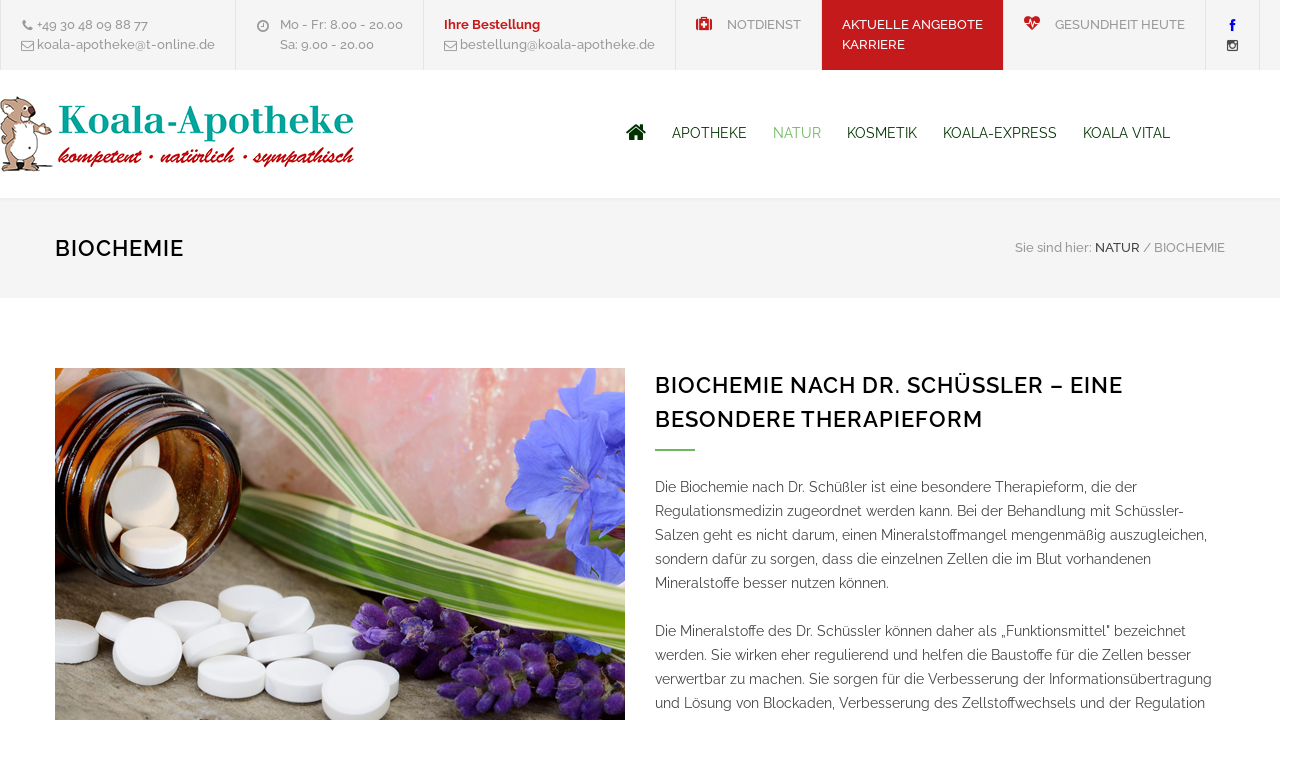

--- FILE ---
content_type: text/html; charset=UTF-8
request_url: https://koala-apotheke.de/?page=natur_biochemie
body_size: 5678
content:
<!DOCTYPE html>
<html>
	
	<head>
		<title>Koala-Apotheke</title>
		<!--meta-->
		<meta charset="UTF-8" />
		<meta name="viewport" content="width=device-width, initial-scale=1, maximum-scale=1.2" />
		<meta name="format-detection" content="telephone=no" />
		<meta name="keywords" content="Koala Apotheke" />
		<meta name="description" content="Die Koala-Apotheke in Pankow im Rathaus-Center Pankow berät kompetent, hat eine Phytothek und ist Mitglied bei lieber natürlich. Sie hat ein großes Sortiment an Arzneimitteln aus der Natur, wie Phytopharmaka, Homöopathika, Arzneitees und anthroposophische Arzneimittel, und bietet Apothekenkosmetik von vielen namhaften Marken an." />
		<!--slider revolution-->
		<link rel="stylesheet" type="text/css" href="rs-plugin/css/settings.css" media="screen" />
		<!--style-->
		<link rel="stylesheet" type="text/css" href="style/reset.css">
		<link rel="stylesheet" type="text/css" href="style/raleway.css">
		<link rel="stylesheet" type="text/css" href="style/superfish.css">
		<link rel="stylesheet" type="text/css" href="style/prettyPhoto.css">
		<link rel="stylesheet" type="text/css" href="style/jquery.qtip.css">
		<link rel="stylesheet" type="text/css" href="style/style.css">

		<link rel="stylesheet" type="text/css" href="style/animations.css">
		<link rel="stylesheet" type="text/css" href="style/responsive.css">
		<link rel="stylesheet" type="text/css" href="style/odometer-theme-default.css">
		<!--fonts-->
		<link rel="stylesheet" type="text/css" href="fonts/streamline-small/styles.css">
		<link rel="stylesheet" type="text/css" href="fonts/streamline-large/styles.css">
		<link rel="stylesheet" type="text/css" href="fonts/template/styles.css">
		<link rel="stylesheet" type="text/css" href="fonts/social/styles.css">
		<link rel="shortcut icon" href="images/Koala-Favicon.jpg">
        <!--
		<link rel="stylesheet" href="//maxcdn.bootstrapcdn.com/font-awesome/4.3.0/css/font-awesome.min.css">
		-->
		<link rel="stylesheet" type="text/css" href="style/font-awesome-4.3.0.min.css">
	</head>
	<body>
		<div class="site-container">
			<div class="header-top-bar-container clearfix">
				<div class="header-top-bar">
					<ul class="contact-details clearfix">
						<li>
                            <span class="template-phone">
                                +49 30 48 09 88 77
                            </span>
                            <br/>
                            <span class="template-mail">
                                koala-apotheke@t-online.de
                            </span>
						</li>
						<li class="template-clock">
                            <div class="template-clock-wrapper">
                                Mo - Fr: 8.00 - 20.00 <br>
                                Sa: 9.00 - 20.00
                            </div>
						</li>
                        
                    <li>
                            <strong style="color: #c51a1c;">Ihre Bestellung</strong>
                            <br/>
                            <span class="template-mail">
                                bestellung@koala-apotheke.de
                            </span>
						</li>
                        <li>
                        <a  target="_blank" href="http://www.apotheken.de/" title="Apotheken" style="text-decoration: none; color: #999999;line-height: 20px"; target="_blank">
                                <i class="fa fa-medkit" style="font-size:16px; color:#c51a1c;margin-right: 15px;"></i>NOTDIENST</a>
                        </li>
                                                                                    
                        <li class="angebote">
                            <a target="_blank" href="images/PDF/Koala_Angebote_1-2026.jpg" title="Home" style="text-decoration: none; color: #FFFFFF;line-height: 20px;">
                            AKTUELLE ANGEBOTE
                            </a> <br>
							<a href="?page=karriere" title="LIEBER NATÜRLICH" title="Home" style="text-decoration: none; color: #FFFFFF;line-height: 20px;">
								KARRIERE
							</a>
                        </li>
						<li>
 <a target="_blank" href="http://www.apotheken.de/" title="Apotheken" style="text-decoration: none; color: #999999;line-height: 20px; target="_blank">
                                <i class="fa fa-heartbeat" style="font-size:16px; color:#c51a1c;margin-right: 15px;"></i>GESUNDHEIT HEUTE</a>
                        </li>

						<li>
							<a target="_blank" href="https://www.facebook.com/koala.apotheke" class="social-facebook" title="facebook"></a><br>
                            <a style="color:#4c4c4c;" target="_blank" href="https://www.instagram.com/koala.apotheke/?hl=de" class="social-instagram" title="instagram"></a>
						</li>
                        
					</ul>
				</div>
				<a href="#" class="header-toggle template-arrow-up"></a>
			</div>
			<div class="header-container">
			<!--<div class="header-container sticky">-->
				<div class="vertical-align-table column-1-1">
					<div class="header clearfix">
						<div class="logo vertical-align-cell">
							<h1><a href="?page=home" id="brand-logo"  title="Koala-Apotheke"> <img src="images/Koala-Logo-Web.jpg"></a></h1>
						</div>
						<a href="#" class="mobile-menu-switch vertical-align-cell">
							<span class="line"></span>
							<span class="line"></span>
							<span class="line"></span>
						</a>
						<div class="menu-container clearfix vertical-align-cell">
							<nav>
	<ul class="sf-menu">
		<li>
			<a href="?page=home" title="Home">
				<i class="fa fa-home" style="font-size:22px;"></i>
			</a>
		</li>
		<li >
			<a href="?page=apotheke" title="Apotheke">
				APOTHEKE
			</a>
			<ul>
				<li>
					<a href="?page=apotheke_team" title="Team">
						Team
					</a>
				</li>
				<li>
					<a href="?page=apotheke_sortiment" title="Sortiment">
						Sortiment
					</a>
				</li>
				<li>
					<a href="?page=apotheke_service_venenfachberatung" title="Service">
						Service
					</a>
				</li>
				<li>
					<a href="?page=apotheke_zertifikate_und_auszeichnungen_tuev" title="Zertifikate und Auszeichnungen">
						Zertifikate und Auszeichnungen
					</a>
				</li>
                <li>
					<a href="?page=apotheke_nachhaltigkeit" title="Nachhaltigkeit und soziales Engagement">
						Nachhaltigkeit und soziales Engagement
					</a>
				</li>
                <li>
                    <a href="?page=apotheke_historie" title="Historie">
                        Historie
                    </a>
                </li>
			</ul>
		</li>
		<li  class='selected'>
			<a href="?page=natur" title="Natur">
				NATUR
			</a>
			<ul>
				<li>
					<a href="?page=natur_phytothek" title="Phytothek">
						Phytothek
					</a>
				</li>
				<li>
					<a href="?page=natur_homoeopathie" title="Homöopathie">
						Homöopathie
					</a>
				</li>
				<li class='selected'>
					<a href="?page=natur_biochemie" title="Biochemie">
						Biochemie
					</a>
				</li>
				<li>
					<a href="?page=natur_ingeborg-stadelmann-produkte" title="Ingeborg Stadelmann Produkte">
						Ingeborg Stadelmann Produkte
					</a>
				</li>
				<li>
					<a href="?page=natur_lieber_natuerlich" title="Lieber natürlich">
						Lieber natürlich
					</a>
				</li>
                <li>
					<a href="?page=natur_tuetle" title="Tütle">
						Tütle
					</a>
				</li>
                <li>
					<a href="?page=natur_koala" title="Koala">
						Koala
					</a>
				</li>
				
				  <li>
					<a target="_blank" href="http://v4.api.apotheken.de/api/ac2e7d63-e2f1-e796-d38e-5780a607eaa1/heilpflanzen.html" title="Koala">
						Heilpflanzen Lexikon<i class="fa fa-external-link" style="font-size:13px; margin-right: 5px; margin-left:5px;"></i>
					</a>
				</li>
			</ul>
		</li>
		<li>
			<a href="?page=kosmetik" title="Kosmetik">
				KOSMETIK
			</a>
			<ul>
				<li>
					<a href="?page=kosmetik" title="Markenvielfalt">
						Markenvielfalt
					</a>
				</li>
			</ul>
		</li>
		<li>
			<a href="?page=koala_express" title="Koala-Express">
				KOALA-EXPRESS
			</a>
			<ul>
				<li>
					<a href="?page=koala_express" title="Bestellen und sparen">
						Bestellen und sparen
					</a>
				</li>
			</ul>
		</li>
        
        <li>
			<a href="?page=koala_vital" title="Koala-Vital">
				KOALA VITAL
			</a>
			<ul>
				<li>
					<a href="?page=koala_vital_studio" title="Studio">
						Studio
					</a>
				</li>
                <li>
					<a href="?page=koala_vital_anwendungen" title="Anwendungen">
						Anwendungen
					</a>
				</li>
                <li>
					<a href="?page=koala_vital_kontakt" title="Kontakt">
						Kontakt
					</a>
				</li>
			</ul>
		</li>
		
		<!--<li class="left-flyout">
			<a href="?page=salzdom" title="Salzdom">
				SALZGUT
			</a>
			<ul>
				<li>
					<a href="?page=salzdom_salzraum" title="Der Salzraum">
						Der Salzraum
					</a>
				</li>
				<li>
					<a href="?page=salzdom_kur" title="Für Ihr Wohlbefinden">
						Für Ihr Wohlbefinden
					</a>
				</li>
                <li>
					<a href="?page=salzdom_sortiment" title="Sortiment">
						Sortiment
					</a>
				</li>
                <li>
					<a href="?page=salzdom_kontakt" title="Kontakt">
						Kontakt
					</a>
				</li>
			</ul>
		</li>-->
	</ul>
</nav>
<div class="mobile-menu-container">
	<div class="mobile-menu-divider"></div>
	<nav>
		<ul class="mobile-menu">
			<li>
				<a href="?page=home" title="Home">
					HOME
				</a>
			</li>
			<li >
				<a href="?page=apotheke" title="Apotheke">
					APOTHEKE
				</a>
				<ul>
					<li>
						<a href="?page=apotheke_team" title="Team">
							Team
						</a>
					</li>
					<li>
						<a href="?page=apotheke_sortiment" title="Sortiment">
							Sortiment
						</a>
					</li>
					<li>
						<a href="?page=apotheke_service_rezeptur" title="Service">
							 Service
						</a>
					</li>
					<li>
						<a href="?page=apotheke_zertifikate_und_auszeichnungen_tuev" title="Zertifikate und Auszeichnungen">
							Zertifikate und Auszeichnungen
						</a>
					</li>
					<li>
						<a href="?page=apotheke_historie" title="Historie">
							Historie
						</a>
					</li>
				</ul>
			</li>
			<li  class='selected'>
				<a href="?page=natur" title="Natur">
					NATUR
				</a>
				<ul>
					<li>
						<a href="?page=natur_phytothek" title="Phytothek">
							Phytothek
						</a>
					</li>
					<li>
						<a href="?page=natur_homoeopathie" title="Homöopathie">
							Homöopathie
						</a>
					</li>
					<li class='selected'>
						<a href="?page=natur_biochemie" title="Biochemie">
							Biochemie
						</a>
					</li>
					<li>
						<a href="?page=natur_ingeborg-stadelmann-produkte" title="Ingeborg-Stadelmann-Produkte">
							Ingeborg-Stadelmann-Produkte
						</a>
					</li>
					<li>
						<a href="?page=natur_lieber_natuerlich" title="Lieber natürlich">
							Lieber natürlich
						</a>
					</li>
                    <li>
						<a href="?page=natur_tuetle" title="Tütle">
							Tütle
						</a>
					</li>
                    <li>
						<a href="?page=natur_koala" title="Koala">
							Koala
						</a>
					</li>
				</ul>
			</li>
            
			<li>
				<a href="?page=kosmetik" title="Kosmetik">
					KOSMETIK
				</a>
				<ul>
					<li>
						<a href="?page=kosmetik" title="Markenvielfalt">
							Markenvielfalt
						</a>
					</li>
				</ul>
			</li>
            <li>
				<a href="?page=koala_express" title="Koala-Express">
					KOALA-EXPRESS
				</a>
				<ul>
					<li>
						<a href="?page=koala_express" title="Bestellen und sparen">
							Bestellen und sparen
						</a>
					</li>
				</ul>
			</li>
			<li>
				<a href="?page=koala_vital" title="Koala Vital">
					KOALA VITAL
				</a>
				<ul>
					<li>
						<a href="?page=koala_vital_studio" title="Studio">
							Studio
						</a>
					</li>
					<li>
						<a href="?page=koala_vital_anwendungen" title="Anwendungen">
							Anwendungen
						</a>
					</li>
					<li>
						<a href="?koala_vital_kontakt" title="Kontakt">
							Kontakt
						</a>
					</li>
				</ul>
			</li>
            <li>
				<a href="?page=salzdom" title="Salzdom">
					SALZGUT
				</a>
				<ul>
					<li>
						<a href="?page=salzdom_salzraum" title="Der Salzraum">
							Der Salzraum
						</a>
					</li>
					<li>
						<a href="?page=salzdom_kur" title="Für Ihr Wohlbefinden">
							Für Ihr Wohlbefinden
						</a>
					</li>
					<li>
						<a href="?page=salzdom_sortiment" title="Sortiment">
							Sortiment
						</a>
					</li>
                    </li>
					<li>
						<a href="?page=salzdom_kontakt" title="Kontakt">
							Kontakt
						</a>
					</li>
				</ul>
			</li>
			
		</ul>
	</nav>
</div>						</div>
					</div>
				</div>
			</div>
<div class="theme-page padding-bottom-66">
    <div class="row gray full-width page-header vertical-align-table">
        <div class="row full-width padding-top-bottom-50 vertical-align-cell">
            <div class="row">
                <div class="page-header-left">
                    <h1>BIOCHEMIE</h1>
                </div>
                <div class="page-header-right">
                    <div class="bread-crumb-container">
                        <label>Sie sind hier:</label>
                        <ul class="bread-crumb">
                            <li>
                                <a title="Natur" href="?page=natur">
                                    NATUR
                                </a>
                            </li>
                            <li class="separator">
                                &#47;
                            </li>
                            <li>
                                BIOCHEMIE
                            </li>
                        </ul>
                    </div>
                </div>
            </div>
        </div>
    </div>
    <div class="clearfix">
        <div class="row margin-top-70">
            <div class="column column-1-2">
                <a href="images/Bilder-Natur/Biochemie-570x380-1.jpg" class="prettyPhoto re-preload" title="Biochemie">
                    <img src='images/Bilder-Natur/Biochemie-570x380-1.jpg' alt='img'>
                </a>
            </div>


            <div class="column column-1-2">
                <h3 class="box-header left-stroke">BIOCHEMIE NACH DR. SCHÜSSLER  – EINE BESONDERE THERAPIEFORM</h3>
                <p class="description t1">Die Biochemie nach Dr. Schüßler ist eine besondere Therapieform, die der Regulationsmedizin zugeordnet werden kann. 
Bei der Behandlung mit Schüssler-Salzen geht es nicht darum, einen Mineralstoffmangel mengenmäßig auszugleichen, sondern dafür zu sorgen, dass die einzelnen Zellen die im Blut vorhandenen Mineralstoffe besser nutzen können. </p>

<p class="description t1">Die Mineralstoffe des Dr. Schüssler können daher als „Funktionsmittel" bezeichnet werden. Sie wirken eher regulierend und helfen die Baustoffe für die Zellen besser verwertbar zu machen. Sie sorgen für die Verbesserung der Informationsübertragung und Lösung von Blockaden, Verbesserung des Zellstoffwechsels und der Regulation des Säure-Basen-Haushalts.</p>

            </div>
        </div>
    </div>
</div>						<div class="row yellow full-width padding-top-bottom-30">
				<div class="row">
					<div class="column column-1-3">
						<ul class="contact-details-list">
							<li class="sl-small-phone">
								<p>Telefon:<br>
                                   +49 30 48 09 88 77</p>
							</li>
						</ul>
					</div>
					<div class="column column-1-3">
						<ul class="contact-details-list">
							<li class="sl-small-location">
								<p>Breite Straße 20<br>
                                    13187 Berlin</p>
							</li>
						</ul>
					</div>
					<div class="column column-1-3">
						<ul class="contact-details-list">
							<li class="sl-small-mail">
								<p>E-mail:<br>
								<a href="mailto:koala-apotheke@t-online.de">koala-apotheke@t-online.de</a></p>
							</li>
						</ul>
					</div>
				</div>
			</div>
						<div class="row gray full-width page-padding-top padding-bottom-50">
				<div class="row row-4-4">
					<div class="column column-1-4">
						<h6 class="box-header">Über uns</h6>
						<p class="description t1">Kompetenz, Kundenfreundlichkeit und Vertrauen in die Heilkraft der Natur sind die Säulen unserer Tätigkeit.
                            Ihr Wohlbefinden ist unsere Motivation.</p>
						<ul class="social-icons grey margin-top-26">
							<li>
								<a target="_blank" href="https://www.facebook.com/koala.apotheke" class="social-facebook" title="facebook"></a>
							</li>
                            <li>
								<a target="_blank" href="https://www.instagram.com/koala.apotheke/?hl=de" class="social-instagram" title="instagram"></a>
							</li>
							<!--<li>
								<a target="_blank" href="https://twitter.com/QuanticaLabs" class="social-twitter" title="twitter"></a>
							</li>
							<li>
								<a target="_blank" href="http://themeforest.net/user/QuanticaLabs/portfolio?ref=QuanticaLabs" class="social-linkedin" title="linkedin"></a>
							</li>
							<li>
								<a href="https://pinterest.com/quanticalabs/" class="social-pinterest" title="pinterest"></a>
							</li>-->
						</ul>
					</div>
					<div class="column column-1-4">
						<h6 class="box-header">Unser Service</h6>
						<ul class="list margin-top-20">
							<li class="template-bullet">Rezeptur</li>
							<li class="template-bullet">Verleih von Medizinprodukten</li>
							<li class="template-bullet">Botendienst</li>
							<li class="template-bullet">Kundenkarte</li>
							<li class="template-bullet">Geschenkgutscheine</li>
							<li class="template-bullet">Blister-Service</li>
                            <li class="template-bullet">Medikationsmanagement</li>
						</ul>
					</div>
					<div class="column column-1-4">
						<h6 class="box-header">Natur</h6>
						<ul class="taxonomies margin-top-30">
							<li><a href="?page=natur_homoeopathie" title="HOMÖOPATHIE">HOMÖOPATHIE</a></li>
							<li><a href="?page=natur_phytothek" title="PHYTOTHEK">PHYTOTHEK</a></li>
							<li><a href="?page=natur_ingeborg-stadelmann-produkte" title="INGEBORG STADELMANN PRODUKTE">INGEBORG STADELMANN PRODUKTE</a></li>
							<li><a href="?page=natur_biochemie" title="BIOCHEMIE">BIOCHEMIE</a></li>
							<li><a href="?page=natur_lieber_natuerlich;cat=plumbing" title="LIEBER NATÜRLICH">LIEBER NATÜRLICH</a></li>
							<li><a href="?page=natur_tuetle" title="TÜTLE">TÜTLE</a></li>
							<li><a href="?page=natur_koala" title="KOALA">KOALA</a></li>
						</ul>
					</div>
					<div class="column column-1-4">
						<h6 class="box-header">Aktuelles</h6>
						<ul class="blog small margin-top-30">
							<li>
                                <a target="_blank" href="images/PDF/Koala_Angebote_1-2026.jpg" title="Unsere bärenstarken Angebote" class="post-image">
									<img src="images/Bilder-Footer/Angebot-1_90x90.jpg" alt="">
								</a>
								<div class="post-content">
                                    <a target="_blank" href="images/PDF/Koala_Angebote_1-2026.jpg" title="Unsere bärenstarken Angebote">Unsere bärenstarken Angebote</a>
									<ul class="post-details">
										<li class="date">Januar 2026</li>
									</ul>
								</div>
							</li>
							<li>
                                <a target="_blank" href="https://www.facebook.com/koala.apotheke" title="Unser Tipp" class="post-image">
									<img src="images/Bilder-Footer/Koala-Beutel_90x90.jpg" alt="">
								</a>
								<div class="post-content">
                                    <a target="_blank" href="https://www.facebook.com/koala.apotheke" title="Unser Tipp ">Unser Reise-Tipp:
Starten Sie mit uns die „Koala On Tour” Aktion!
Holen Sie sich Ihren grünen Koala-Beutel in unserer Apotheke. </a>
									
								</div>
							</li>
						</ul>
					</div>
				</div>
			</div>
			<div class="row align-center padding-top-bottom-30">
				<span class="copyright"><a href="?page=kontakt" title="Kontakt und Anfahrt">KONTAKT & ANFAHRT</a> <a href="?page=imprint" title="Impressum">IMPRESSUM</a> <a href="?page=disclaimer" title="Disclaimer">DISCLAIMER/DATENSCHUTZERKLÄRUNG</a></span>
			</div>
		</div>
		<a href="#top" class="scroll-top animated-element template-arrow-up" title="Scroll to top"></a>
		<!--js-->
		<script type="text/javascript" src="js/jquery-1.11.3.min.js"></script>
		<script type="text/javascript" src="js/jquery-migrate-1.2.1.min.js"></script>
		<!--slider revolution-->
		<script type="text/javascript" src="rs-plugin/js/jquery.themepunch.tools.min.js"></script>
		<script type="text/javascript" src="rs-plugin/js/jquery.themepunch.revolution.min.js"></script>
		<script type="text/javascript" src="js/jquery.ba-bbq.min.js"></script>
		<script type="text/javascript" src="js/jquery-ui-1.11.4.custom.min.js"></script>
		<script type="text/javascript" src="js/jquery.ui.touch-punch.min.js"></script>
		<script type="text/javascript" src="js/jquery.isotope.min.js"></script>
		<script type="text/javascript" src="js/jquery.easing.1.3.min.js"></script>
		<script type="text/javascript" src="js/jquery.carouFredSel-6.2.1-packed.js"></script>
		<script type="text/javascript" src="js/jquery.touchSwipe.min.js"></script>
		<script type="text/javascript" src="js/jquery.transit.min.js"></script>
		<script type="text/javascript" src="js/jquery.hint.min.js"></script>
		<script type="text/javascript" src="js/jquery.costCalculator.min.js"></script>
		<script type="text/javascript" src="js/jquery.parallax.min.js"></script>
		<script type="text/javascript" src="js/jquery.prettyPhoto.js"></script>
		<script type="text/javascript" src="js/jquery.qtip.min.js"></script>
		<script type="text/javascript" src="js/jquery.blockUI.min.js"></script>
		<!--
		<script type="text/javascript" src="//maps.google.com/maps/api/js?sensor=false"></script>
		-->
		<script type="text/javascript" src="js/main.js"></script>
		<script type="text/javascript" src="js/odometer.min.js"></script>

	</body>
</html>


--- FILE ---
content_type: text/css
request_url: https://koala-apotheke.de/style/raleway.css
body_size: 630
content:
@font-face {
	font-family: 'Raleway';
	font-style: italic;
	font-weight: 1 999;
	font-display: swap;
	src: url('/fonts/raleway/Raleway-VariableFont_wght-italic.woff2') format('woff2');
	unicode-range: U+0000-00FF, U+0131, U+0152-0153, U+02BB-02BC, U+02C6, U+02DA, U+02DC, U+2000-206F, U+2074, U+20AC, U+2122, U+2191, U+2193, U+2212, U+2215, U+FEFF, U+FFFD;
}
@font-face {
	font-family: 'Raleway';
	font-style: normal;
	font-weight: 1 999;
	font-display: swap;
	src: url('/fonts/raleway/Raleway-VariableFont_wght.woff2') format('woff2');
	unicode-range: U+0000-00FF, U+0131, U+0152-0153, U+02BB-02BC, U+02C6, U+02DA, U+02DC, U+2000-206F, U+2074, U+20AC, U+2122, U+2191, U+2193, U+2212, U+2215, U+FEFF, U+FFFD;
}

--- FILE ---
content_type: text/css
request_url: https://koala-apotheke.de/fonts/template/styles.css
body_size: 2027
content:
@charset "UTF-8";

@font-face {
  font-family: "template";
  src:url("fonts/template.eot");
  src:url("fonts/template.eot?#iefix") format("embedded-opentype"),
    url("fonts/template.woff") format("woff"),
    url("fonts/template.ttf") format("truetype"),
    url("fonts/template.svg#template") format("svg");
  font-weight: normal;
  font-style: normal;

}

[data-icon]:before {
  font-family: "template" !important;
  content: attr(data-icon);
  font-style: normal !important;
  font-weight: normal !important;
  font-variant: normal !important;
  text-transform: none !important;
  vertical-align: middle;
  speak: none;
  line-height: 1;
  -webkit-font-smoothing: antialiased;
  -moz-osx-font-smoothing: grayscale;
}

[class^="template-"]:before,
[class*=" template-"]:before {
  font-family: "template" !important;
  font-style: normal !important;
  font-weight: normal !important;
  font-variant: normal !important;
  text-transform: none !important;
  vertical-align: middle;
  speak: none;
  line-height: 1;
  /*float: left;*/
  -webkit-font-smoothing: antialiased;
  -moz-osx-font-smoothing: grayscale;
}

.template-arrow-left-1:before {
  content: "a";
}
.template-arrow-right-1:before {
  content: "b";
}
.template-arrow-left-2:before {
  content: "c";
}
.template-arrow-right-2:before {
  content: "d";
}
.template-arrow-menu:before {
  content: "e";
}
.template-map-marker:before {
  content: "f";
}
.template-arrow-circle-down:before {
  content: "g";
}
.template-arrow-circle-right:before {
  content: "h";
}
.template-bullet:before {
  content: "i";
}
.template-search:before {
  content: "j";
}
.template-shopping-cart:before {
  content: "k";
}
.template-phone:before {
  content: "l";
}
.template-mail:before {
  content: "m";
}
.template-clock:before {
  content: "n";
}
.template-location:before {
  content: "o";
}
.template-eye:before {
  content: "p";
}
.template-bubble:before {
  content: "q";
}
.template-arrow-up:before {
  content: "r";
}
.template-calendar:before {
  content: "s";
}
.template-arrow-dropdown:before {
  content: "t";
}

.template-clock-wrapper {
    float: right;
}